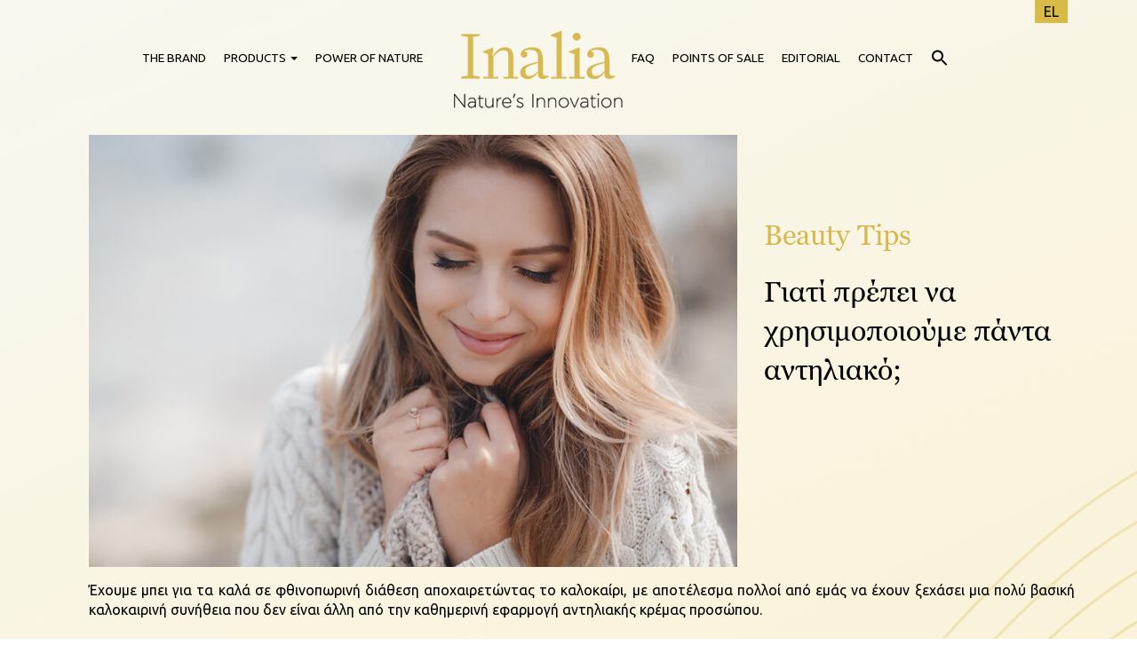

--- FILE ---
content_type: text/html; charset=UTF-8
request_url: https://www.inalia.gr/beauty-tips/giati-xrisimopoioume-panda-antiliako/
body_size: 49461
content:
<!DOCTYPE html>
<html  prefix="og: http://ogp.me/ns#">
<head>
  <meta charset="UTF-8">
  <meta http-equiv="X-UA-Compatible" content="IE=edge">
  <meta name="viewport" content="width=device-width, initial-scale=1">
  <meta name="mobile-web-app-capable" content="yes">
  <meta name="apple-mobile-web-app-capable" content="yes">
  <meta name="apple-mobile-web-app-title" content="Inalia Φυσικά Καλλυντικά από την Power of Nature - ">
  <link rel="profile" href="https://gmpg.org/xfn/11">
  <link rel="stylesheet" type="text/css" href="https://www.inalia.gr/wp-content/themes/inalia/style.css?1769274254">
  <link href="https://www.inalia.gr/wp-content/themes/inalia/css/fontawesome.css" rel="stylesheet"> 
  <link rel="alternate" hreflang="el" href="https://www.inalia.gr/beauty-tips/giati-xrisimopoioume-panda-antiliako/" />

	
	<title>Γιατί πρέπει να χρησιμοποιούμε πάντα αντηλιακό; - Inalia Φυσικά Καλλυντικά από την Power of Nature</title>
	<meta name="robots" content="index, follow" />
	<meta name="googlebot" content="index, follow, max-snippet:-1, max-image-preview:large, max-video-preview:-1" />
	<meta name="bingbot" content="index, follow, max-snippet:-1, max-image-preview:large, max-video-preview:-1" />
	<link rel="canonical" href="https://www.inalia.gr/beauty-tips/giati-xrisimopoioume-panda-antiliako/" />
	<meta property="og:locale" content="el_GR" />
	<meta property="og:type" content="article" />
	<meta property="og:title" content="Γιατί πρέπει να χρησιμοποιούμε πάντα αντηλιακό; - Inalia Φυσικά Καλλυντικά από την Power of Nature" />
	<meta property="og:description" content="Έχουμε μπει για τα καλά σε φθινοπωρινή διάθεση αποχαιρετώντας το καλοκαίρι, με αποτέλεσμα πολλοί από εμάς να έχουν ξεχάσει μια πολύ βασική καλοκαιρινή συνήθεια που δεν είναι άλλη από την καθημερινή εφαρμογή αντηλιακής κρέμας προσώπου. [...]Read More..." />
	<meta property="og:url" content="https://www.inalia.gr/beauty-tips/giati-xrisimopoioume-panda-antiliako/" />
	<meta property="og:site_name" content="Inalia Φυσικά Καλλυντικά από την Power of Nature" />
	<meta property="article:published_time" content="2020-10-23T06:56:31+00:00" />
	<meta property="og:image" content="https://www.inalia.gr/wp-content/uploads/2020/10/21-10-2020.jpg" />
	<meta property="og:image:width" content="1000" />
	<meta property="og:image:height" content="756" />
	<meta name="twitter:card" content="summary_large_image" />
	<script type="application/ld+json" class="yoast-schema-graph">{"@context":"https://schema.org","@graph":[{"@type":"WebSite","@id":"https://www.inalia.gr/#website","url":"https://www.inalia.gr/","name":"Inalia \u03a6\u03c5\u03c3\u03b9\u03ba\u03ac \u039a\u03b1\u03bb\u03bb\u03c5\u03bd\u03c4\u03b9\u03ba\u03ac \u03b1\u03c0\u03cc \u03c4\u03b7\u03bd Power of Nature","description":"","potentialAction":[{"@type":"SearchAction","target":"https://www.inalia.gr/?s={search_term_string}","query-input":"required name=search_term_string"}],"inLanguage":"el"},{"@type":"ImageObject","@id":"https://www.inalia.gr/beauty-tips/giati-xrisimopoioume-panda-antiliako/#primaryimage","inLanguage":"el","url":"https://www.inalia.gr/wp-content/uploads/2020/10/21-10-2020.jpg","width":1000,"height":756},{"@type":"WebPage","@id":"https://www.inalia.gr/beauty-tips/giati-xrisimopoioume-panda-antiliako/#webpage","url":"https://www.inalia.gr/beauty-tips/giati-xrisimopoioume-panda-antiliako/","name":"\u0393\u03b9\u03b1\u03c4\u03af \u03c0\u03c1\u03ad\u03c0\u03b5\u03b9 \u03bd\u03b1 \u03c7\u03c1\u03b7\u03c3\u03b9\u03bc\u03bf\u03c0\u03bf\u03b9\u03bf\u03cd\u03bc\u03b5 \u03c0\u03ac\u03bd\u03c4\u03b1 \u03b1\u03bd\u03c4\u03b7\u03bb\u03b9\u03b1\u03ba\u03cc; - Inalia \u03a6\u03c5\u03c3\u03b9\u03ba\u03ac \u039a\u03b1\u03bb\u03bb\u03c5\u03bd\u03c4\u03b9\u03ba\u03ac \u03b1\u03c0\u03cc \u03c4\u03b7\u03bd Power of Nature","isPartOf":{"@id":"https://www.inalia.gr/#website"},"primaryImageOfPage":{"@id":"https://www.inalia.gr/beauty-tips/giati-xrisimopoioume-panda-antiliako/#primaryimage"},"datePublished":"2020-10-23T06:56:31+00:00","dateModified":"2020-10-23T06:56:31+00:00","author":{"@id":"https://www.inalia.gr/#/schema/person/d9c0b0b2ab4277bada62e1d9807fda43"},"inLanguage":"el","potentialAction":[{"@type":"ReadAction","target":["https://www.inalia.gr/beauty-tips/giati-xrisimopoioume-panda-antiliako/"]}]},{"@type":["Person"],"@id":"https://www.inalia.gr/#/schema/person/d9c0b0b2ab4277bada62e1d9807fda43","name":"appgene","image":{"@type":"ImageObject","@id":"https://www.inalia.gr/#personlogo","inLanguage":"el","url":"https://secure.gravatar.com/avatar/9ddde5aa72a17c2b6c66abde09548931?s=96&d=mm&r=g","caption":"appgene"}}]}</script>
	


<link rel='dns-prefetch' href='//fonts.googleapis.com' />
<link rel='dns-prefetch' href='//s.w.org' />
		<script type="text/javascript">
			window._wpemojiSettings = {"baseUrl":"https:\/\/s.w.org\/images\/core\/emoji\/12.0.0-1\/72x72\/","ext":".png","svgUrl":"https:\/\/s.w.org\/images\/core\/emoji\/12.0.0-1\/svg\/","svgExt":".svg","source":{"concatemoji":"https:\/\/www.inalia.gr\/wp-includes\/js\/wp-emoji-release.min.js?ver=5.3.20"}};
			!function(e,a,t){var n,r,o,i=a.createElement("canvas"),p=i.getContext&&i.getContext("2d");function s(e,t){var a=String.fromCharCode;p.clearRect(0,0,i.width,i.height),p.fillText(a.apply(this,e),0,0);e=i.toDataURL();return p.clearRect(0,0,i.width,i.height),p.fillText(a.apply(this,t),0,0),e===i.toDataURL()}function c(e){var t=a.createElement("script");t.src=e,t.defer=t.type="text/javascript",a.getElementsByTagName("head")[0].appendChild(t)}for(o=Array("flag","emoji"),t.supports={everything:!0,everythingExceptFlag:!0},r=0;r<o.length;r++)t.supports[o[r]]=function(e){if(!p||!p.fillText)return!1;switch(p.textBaseline="top",p.font="600 32px Arial",e){case"flag":return s([127987,65039,8205,9895,65039],[127987,65039,8203,9895,65039])?!1:!s([55356,56826,55356,56819],[55356,56826,8203,55356,56819])&&!s([55356,57332,56128,56423,56128,56418,56128,56421,56128,56430,56128,56423,56128,56447],[55356,57332,8203,56128,56423,8203,56128,56418,8203,56128,56421,8203,56128,56430,8203,56128,56423,8203,56128,56447]);case"emoji":return!s([55357,56424,55356,57342,8205,55358,56605,8205,55357,56424,55356,57340],[55357,56424,55356,57342,8203,55358,56605,8203,55357,56424,55356,57340])}return!1}(o[r]),t.supports.everything=t.supports.everything&&t.supports[o[r]],"flag"!==o[r]&&(t.supports.everythingExceptFlag=t.supports.everythingExceptFlag&&t.supports[o[r]]);t.supports.everythingExceptFlag=t.supports.everythingExceptFlag&&!t.supports.flag,t.DOMReady=!1,t.readyCallback=function(){t.DOMReady=!0},t.supports.everything||(n=function(){t.readyCallback()},a.addEventListener?(a.addEventListener("DOMContentLoaded",n,!1),e.addEventListener("load",n,!1)):(e.attachEvent("onload",n),a.attachEvent("onreadystatechange",function(){"complete"===a.readyState&&t.readyCallback()})),(n=t.source||{}).concatemoji?c(n.concatemoji):n.wpemoji&&n.twemoji&&(c(n.twemoji),c(n.wpemoji)))}(window,document,window._wpemojiSettings);
		</script>
		<style type="text/css">
img.wp-smiley,
img.emoji {
	display: inline !important;
	border: none !important;
	box-shadow: none !important;
	height: 1em !important;
	width: 1em !important;
	margin: 0 .07em !important;
	vertical-align: -0.1em !important;
	background: none !important;
	padding: 0 !important;
}
</style>
	<link rel='stylesheet' id='ivory-search-styles-css'  href='https://www.inalia.gr/wp-content/plugins/add-search-to-menu/public/css/ivory-search.min.css?ver=4.5.2' type='text/css' media='all' />
<link rel='stylesheet' id='contact-form-7-bootstrap-style-css'  href='https://www.inalia.gr/wp-content/plugins/bootstrap-for-contact-form-7/assets/dist/css/style.min.css?ver=5.3.20' type='text/css' media='all' />
<link rel='stylesheet' id='bwg_fonts-css'  href='https://www.inalia.gr/wp-content/plugins/photo-gallery/css/bwg-fonts/fonts.css?ver=0.0.1' type='text/css' media='all' />
<link rel='stylesheet' id='sumoselect-css'  href='https://www.inalia.gr/wp-content/plugins/photo-gallery/css/sumoselect.min.css?ver=3.0.3' type='text/css' media='all' />
<link rel='stylesheet' id='mCustomScrollbar-css'  href='https://www.inalia.gr/wp-content/plugins/photo-gallery/css/jquery.mCustomScrollbar.min.css?ver=1.5.56' type='text/css' media='all' />
<link rel='stylesheet' id='bwg_frontend-css'  href='https://www.inalia.gr/wp-content/plugins/photo-gallery/css/styles.min.css?ver=1.5.56' type='text/css' media='all' />
<link rel='stylesheet' id='rs-plugin-settings-css'  href='https://www.inalia.gr/wp-content/plugins/revslider/public/assets/css/settings.css?ver=5.4.8' type='text/css' media='all' />
<style id='rs-plugin-settings-inline-css' type='text/css'>
#rs-demo-id {}
</style>
<link rel='stylesheet' id='wpml-legacy-horizontal-list-0-css'  href='https://www.inalia.gr/wp-content/plugins/sitepress-multilingual-cms/templates/language-switchers/legacy-list-horizontal/style.css?ver=1' type='text/css' media='all' />
<style id='wpml-legacy-horizontal-list-0-inline-css' type='text/css'>
.wpml-ls-statics-shortcode_actions a {color:#ffffff;background-color:#000000;}.wpml-ls-statics-shortcode_actions a:hover,.wpml-ls-statics-shortcode_actions a:focus {color:#ffffff;background-color:#000000;}.wpml-ls-statics-shortcode_actions .wpml-ls-current-language>a {color:#000000;background-color:#eab219;}.wpml-ls-statics-shortcode_actions .wpml-ls-current-language:hover>a, .wpml-ls-statics-shortcode_actions .wpml-ls-current-language>a:focus {color:#000000;}
</style>
<link rel='stylesheet' id='understrap-styles-css'  href='https://www.inalia.gr/wp-content/themes/inalia/css/theme.min.css?ver=0.3.9' type='text/css' media='all' />
<link rel='stylesheet' id='tf-compiled-options-mobmenu-css'  href='https://www.inalia.gr/wp-content/uploads/dynamic-mobmenu.css?ver=2.8-776' type='text/css' media='all' />
<link rel='stylesheet' id='tf-google-webfont-lato-css'  href='//fonts.googleapis.com/css?family=Lato%3Ainherit%2C400&#038;subset=latin%2Clatin-ext&#038;ver=5.3.20' type='text/css' media='all' />
<link rel='stylesheet' id='tf-google-webfont-ubuntu-css'  href='//fonts.googleapis.com/css?family=Ubuntu%3Ainherit%2C400&#038;subset=latin%2Clatin-ext&#038;ver=5.3.20' type='text/css' media='all' />
<link rel='stylesheet' id='cssmobmenu-icons-css'  href='https://www.inalia.gr/wp-content/plugins/mobile-menu/includes/css/mobmenu-icons.css?ver=2.8' type='text/css' media='all' />
<link rel='stylesheet' id='cssmobmenu-css'  href='https://www.inalia.gr/wp-content/plugins/mobile-menu/includes/css/mobmenu.css?ver=2.8' type='text/css' media='all' />
<script type='text/javascript' src='https://www.inalia.gr/wp-includes/js/jquery/jquery.js?ver=1.12.4-wp'></script>
<script type='text/javascript' src='https://www.inalia.gr/wp-includes/js/jquery/jquery-migrate.min.js?ver=1.4.1'></script>
<script type='text/javascript' src='https://www.inalia.gr/wp-content/plugins/photo-gallery/js/jquery.lazy.min.js?ver=1.5.56'></script>
<script type='text/javascript' src='https://www.inalia.gr/wp-content/plugins/photo-gallery/js/jquery.sumoselect.min.js?ver=3.0.3'></script>
<script type='text/javascript' src='https://www.inalia.gr/wp-content/plugins/photo-gallery/js/jquery.mobile.min.js?ver=1.3.2'></script>
<script type='text/javascript' src='https://www.inalia.gr/wp-content/plugins/photo-gallery/js/jquery.mCustomScrollbar.concat.min.js?ver=1.5.56'></script>
<script type='text/javascript' src='https://www.inalia.gr/wp-content/plugins/photo-gallery/js/jquery.fullscreen-0.4.1.min.js?ver=0.4.1'></script>
<script type='text/javascript'>
/* <![CDATA[ */
var bwg_objectsL10n = {"bwg_field_required":"\u03c5\u03c0\u03bf\u03c7\u03c1\u03b5\u03c9\u03c4\u03b9\u03ba\u03cc \u03c0\u03b5\u03b4\u03af\u03bf","bwg_mail_validation":"\u0391\u03c5\u03c4\u03cc \u03b4\u03b5\u03bd \u03b5\u03af\u03bd\u03b1\u03b9 \u03bc\u03b9\u03b1 \u03ad\u03b3\u03ba\u03c5\u03c1\u03b7 \u03b4\u03b9\u03b5\u03cd\u03b8\u03c5\u03bd\u03c3\u03b7 \u03b7\u03bb\u03b5\u03ba\u03c4\u03c1\u03bf\u03bd\u03b9\u03ba\u03bf\u03cd \u03c4\u03b1\u03c7\u03c5\u03b4\u03c1\u03bf\u03bc\u03b5\u03af\u03bf\u03c5.","bwg_search_result":"\u0394\u03b5\u03bd \u03c5\u03c0\u03ac\u03c1\u03c7\u03bf\u03c5\u03bd \u03b5\u03b9\u03ba\u03cc\u03bd\u03b5\u03c2 \u03c0\u03bf\u03c5 \u03c4\u03b1\u03b9\u03c1\u03b9\u03ac\u03b6\u03bf\u03c5\u03bd \u03c3\u03c4\u03b7\u03bd \u03b1\u03bd\u03b1\u03b6\u03ae\u03c4\u03b7\u03c3\u03ae \u03c3\u03b1\u03c2.","bwg_select_tag":"\u0395\u03c0\u03b9\u03bb\u03ad\u03be\u03c4\u03b5 \u03b5\u03c4\u03b9\u03ba\u03ad\u03c4\u03b1","bwg_order_by":"Order By","bwg_search":"\u0391\u03bd\u03b1\u03b6\u03ae\u03c4\u03b7\u03c3\u03b7","bwg_show_ecommerce":"\u0395\u03bc\u03c6\u03ac\u03bd\u03b9\u03c3\u03b7 ecommerce","bwg_hide_ecommerce":"\u0391\u03c0\u03cc\u03ba\u03c1\u03c5\u03c8\u03b7 Ecommerce","bwg_show_comments":"\u0395\u03bc\u03c6\u03ac\u03bd\u03b9\u03c3\u03b7 \u03c3\u03c7\u03bf\u03bb\u03af\u03c9\u03bd","bwg_hide_comments":"\u0391\u03c0\u03cc\u03ba\u03c1\u03c5\u03c8\u03b7 \u03a3\u03c7\u03bf\u03bb\u03af\u03c9\u03bd","bwg_restore":"\u0395\u03c0\u03b1\u03bd\u03b1\u03c6\u03bf\u03c1\u03ac","bwg_maximize":"\u039c\u03b5\u03b3\u03b9\u03c3\u03c4\u03bf\u03c0\u03bf\u03af\u03b7\u03c3\u03b7","bwg_fullscreen":"\u03a0\u03bb\u03ae\u03c1\u03b7\u03c2 \u03bf\u03b8\u03cc\u03bd\u03b7","bwg_exit_fullscreen":"\u0388\u03be\u03bf\u03b4\u03bf\u03c2 \u03b1\u03c0\u03cc \u03c0\u03bb\u03ae\u03c1\u03b7 \u03bf\u03b8\u03cc\u03bd\u03b7","bwg_search_tag":"\u0391\u03bd\u03b1\u03b6\u03ae\u03c4\u03b7\u03c3\u03b7...","bwg_tag_no_match":"No tags found","bwg_all_tags_selected":"All tags selected","bwg_tags_selected":"tags selected","play":"\u03a0\u03b1\u03af\u03be\u03c4\u03b5","pause":"\u03a0\u03b1\u03cd\u03c3\u03b7","is_pro":"","bwg_play":"\u03a0\u03b1\u03af\u03be\u03c4\u03b5","bwg_pause":"\u03a0\u03b1\u03cd\u03c3\u03b7","bwg_hide_info":"\u0391\u03c0\u03cc\u03ba\u03c1\u03c5\u03c8\u03b7","bwg_show_info":"\u0394\u03b5\u03af\u03c4\u03b5 \u03c0\u03bb\u03b7\u03c1\u03bf\u03c6\u03bf\u03c1\u03af\u03b5\u03c2","bwg_hide_rating":"\u0391\u03c0\u03cc\u03ba\u03c1\u03c5\u03c8\u03b7 \u03b1\u03be\u03b9\u03bf\u03bb\u03cc\u03b3\u03b7\u03c3\u03b7\u03c2.","bwg_show_rating":"\u0395\u03bc\u03c6\u03ac\u03bd\u03b9\u03c3\u03b7 \u03b1\u03be\u03b9\u03bf\u03bb\u03cc\u03b3\u03b7\u03c3\u03b7\u03c2","ok":"Ok","cancel":"\u0386\u03ba\u03c5\u03c1\u03bf","select_all":"\u0395\u03c0\u03b9\u03bb\u03bf\u03b3\u03ae \u03cc\u03bb\u03c9\u03bd","lazy_load":"1","lazy_loader":"https:\/\/www.inalia.gr\/wp-content\/plugins\/photo-gallery\/images\/ajax_loader.png","front_ajax":"0"};
/* ]]> */
</script>
<script type='text/javascript' src='https://www.inalia.gr/wp-content/plugins/photo-gallery/js/scripts.min.js?ver=1.5.56'></script>
<script type='text/javascript' src='https://www.inalia.gr/wp-content/plugins/revslider/public/assets/js/jquery.themepunch.tools.min.js?ver=5.4.8'></script>
<script type='text/javascript' src='https://www.inalia.gr/wp-content/plugins/revslider/public/assets/js/jquery.themepunch.revolution.min.js?ver=5.4.8'></script>
<script type='text/javascript' src='https://www.inalia.gr/wp-content/plugins/mobile-menu/includes/js/mobmenu.js?ver=2.8'></script>
<link rel='https://api.w.org/' href='https://www.inalia.gr/wp-json/' />
<link rel='shortlink' href='https://www.inalia.gr/?p=21073' />
<link rel="alternate" type="application/json+oembed" href="https://www.inalia.gr/wp-json/oembed/1.0/embed?url=https%3A%2F%2Fwww.inalia.gr%2Fbeauty-tips%2Fgiati-xrisimopoioume-panda-antiliako%2F" />
<link rel="alternate" type="text/xml+oembed" href="https://www.inalia.gr/wp-json/oembed/1.0/embed?url=https%3A%2F%2Fwww.inalia.gr%2Fbeauty-tips%2Fgiati-xrisimopoioume-panda-antiliako%2F&#038;format=xml" />



<script async src="https://www.googletagmanager.com/gtag/js?id=G-J6YCDJKKLJ"></script>
<script>
  window.dataLayer = window.dataLayer || [];
  function gtag(){dataLayer.push(arguments);}
  gtag('js', new Date());

  gtag('config', 'G-J6YCDJKKLJ');
</script>

<style id="mystickymenu" type="text/css">#mysticky-nav { width:100%; position: static; }#mysticky-nav.wrapfixed { position:fixed; left: 0px; margin-top:0px;  z-index: 99990; -webkit-transition: 0.3s; -moz-transition: 0.3s; -o-transition: 0.3s; transition: 0.3s; -ms-filter:"progid:DXImageTransform.Microsoft.Alpha(Opacity=90)"; filter: alpha(opacity=90); opacity:0.9; background-color: #f7f5e7;}#mysticky-nav .myfixed { margin:0 auto; float:none; border:0px; background:none; max-width:100%; }</style>			<style type="text/css">
																															</style>
			<meta name="generator" content="WPML ver:3.7.1 stt:1,13;" />


<meta property="og:site_name" content="Inalia Φυσικά Καλλυντικά από την Power of Nature" />
<meta property="og:locale" content="el" />
<meta property="og:type" content="article" />
<meta property="og:image:width" content="" />
<meta property="og:image:height" content="" />
<meta property="og:image" content="https://www.inalia.gr/wp-content/uploads/2020/10/21-10-2020.jpg" />
<meta property="og:title" content="Γιατί πρέπει να χρησιμοποιούμε πάντα αντηλιακό;" />
<meta property="og:url" content="https://www.inalia.gr/beauty-tips/giati-xrisimopoioume-panda-antiliako/" />
<meta property="og:description" content="Έχουμε μπει για τα καλά σε φθινοπωρινή διάθεση αποχαιρετώντας το καλοκαίρι, με αποτέλεσμα πολλοί από εμάς να έχουν ξεχάσει μια πολύ βασική καλοκαιρινή συνήθεια που δεν είναι άλλη από την καθημερινή εφαρμογή αντηλιακής κρέμας προσώπου. [...]Read More..." />

		<style type="text/css">
			div.wpcf7 .ajax-loader {
				background-image: url('https://www.inalia.gr/wp-content/plugins/contact-form-7/images/ajax-loader.gif');
			}
		</style>
		
        <style type="text/css">
            .mainLogo {
                background-image: url(https://www.inalia.gr/wp-content/uploads/2019/12/logo.png);
                text-indent: -9999em;
                /*padding-right: 120px !important;*/
                width: 190px;
                height: 87px;
                margin-left: 25px;
/*                margin-right: 30px;*/
            }
            .mainLogo a:active {
                /*display: none !important;*/

            }

            @media only screen and (min-width: 1024px) {
                .site-header > .wrap {
                    padding: 0;
                }

                .title-area {
                    display: none;
                }

                .nav-primary {
                    padding: 20px 0;
                }

                .menu-primary {
                    display: -webkit-box;
                    display: -webkit-flex;
                    display: -ms-flexbox;
                    display: flex;
                    -webkit-box-pack: center;
                    -webkit-justify-content: center;
                    -ms-flex-pack: center;
                    justify-content: center; /* center flex items horizontally */
                    -webkit-box-align: center;
                    -webkit-align-items: center;
                    -ms-flex-align: center;
                    align-items: center; /* center flex items vertically */
                }
            }
        </style>
    <meta name="generator" content="Powered by WPBakery Page Builder - drag and drop page builder for WordPress."/>
<!--[if lte IE 9]><link rel="stylesheet" type="text/css" href="https://www.inalia.gr/wp-content/plugins/js_composer/assets/css/vc_lte_ie9.min.css" media="screen"><![endif]--><meta name="generator" content="Powered by Slider Revolution 5.4.8 - responsive, Mobile-Friendly Slider Plugin for WordPress with comfortable drag and drop interface." />
<script type="text/javascript">function setREVStartSize(e){									
						try{ e.c=jQuery(e.c);var i=jQuery(window).width(),t=9999,r=0,n=0,l=0,f=0,s=0,h=0;
							if(e.responsiveLevels&&(jQuery.each(e.responsiveLevels,function(e,f){f>i&&(t=r=f,l=e),i>f&&f>r&&(r=f,n=e)}),t>r&&(l=n)),f=e.gridheight[l]||e.gridheight[0]||e.gridheight,s=e.gridwidth[l]||e.gridwidth[0]||e.gridwidth,h=i/s,h=h>1?1:h,f=Math.round(h*f),"fullscreen"==e.sliderLayout){var u=(e.c.width(),jQuery(window).height());if(void 0!=e.fullScreenOffsetContainer){var c=e.fullScreenOffsetContainer.split(",");if (c) jQuery.each(c,function(e,i){u=jQuery(i).length>0?u-jQuery(i).outerHeight(!0):u}),e.fullScreenOffset.split("%").length>1&&void 0!=e.fullScreenOffset&&e.fullScreenOffset.length>0?u-=jQuery(window).height()*parseInt(e.fullScreenOffset,0)/100:void 0!=e.fullScreenOffset&&e.fullScreenOffset.length>0&&(u-=parseInt(e.fullScreenOffset,0))}f=u}else void 0!=e.minHeight&&f<e.minHeight&&(f=e.minHeight);e.c.closest(".rev_slider_wrapper").css({height:f})					
						}catch(d){console.log("Failure at Presize of Slider:"+d)}						
					};</script>
<noscript><style type="text/css"> .wpb_animate_when_almost_visible { opacity: 1; }</style></noscript></head>
<body data-rsssl=1 class="post-template-default single single-post postid-21073 single-format-standard inalia w2dc-body group-blog wpb-js-composer js-comp-ver-5.5.2 vc_responsive mob-menu-slideout-over">

               

  <div id="page" class="hfeed site">
    <div class="wrapper-fluid wrapper-navbar" id="wrapper-navbar">
      <nav class="site-navigation" itemscope="itemscope" itemtype="http://schema.org/SiteNavigationElement">
          <div class="container">
            <div class="row">
              
      <div class="col-md-12 text-right nopadding">
<div class="wpml-ls-statics-shortcode_actions wpml-ls wpml-ls-legacy-list-horizontal">
	<ul><li class="wpml-ls-slot-shortcode_actions wpml-ls-item wpml-ls-item-el wpml-ls-current-language wpml-ls-first-item wpml-ls-last-item wpml-ls-item-legacy-list-horizontal">
				<a href="https://www.inalia.gr/beauty-tips/giati-xrisimopoioume-panda-antiliako/"><span class="wpml-ls-native">EL</span></a>
			</li></ul>
</div>  </div>
              <div class="col-md-12">
                <div class="navbar-header">
                  
                 <div class="collapse navbar-collapse navbar-responsive-collapse"><ul id="main-menu" class="nav navbar-nav"><li id="menu-item-15316" class="25a menu-item menu-item-type-post_type menu-item-object-page nav-item menu-item-15316"><a title="THE BRAND" href="https://www.inalia.gr/25a/">THE BRAND</a></li>
<li id="menu-item-15313" class="producuts menu-item menu-item-type-custom menu-item-object-custom menu-item-has-children nav-item menu-item-15313 dropdown"><a title="PRODUCTS" href="#" data-toggle="dropdown" class="dropdown-toggle">PRODUCTS <span class="caret"></span></a>
<ul role="menu" class=" dropdown-menu">
	<li id="menu-item-15311" class="producuts menu-item menu-item-type-post_type menu-item-object-page nav-item menu-item-15311"><a title="ΠΕΡΙΠΟΙΗΣΗ ΠΡΟΣΩΠΟΥ" href="https://www.inalia.gr/proionta-peripioisi-prosopou/">ΠΕΡΙΠΟΙΗΣΗ ΠΡΟΣΩΠΟΥ</a></li>
	<li id="menu-item-22704" class="menu-item menu-item-type-post_type menu-item-object-page nav-item menu-item-22704"><a title="ΠΕΡΙΠΟΙΗΣΗ ΜΑΛΛΙΩΝ &#038; ΣΩΜΑΤΟΣ" href="https://www.inalia.gr/peripioisi-mallion-somatos/">ΠΕΡΙΠΟΙΗΣΗ ΜΑΛΛΙΩΝ &#038; ΣΩΜΑΤΟΣ</a></li>
	<li id="menu-item-15687" class="menu-item menu-item-type-post_type menu-item-object-page nav-item menu-item-15687"><a title="ΑΝΤΗΛΙΑΚΑ ΠΡΟΪΟΝΤΑ" href="https://www.inalia.gr/proionta-antiliaka/">ΑΝΤΗΛΙΑΚΑ ΠΡΟΪΟΝΤΑ</a></li>
	<li id="menu-item-22984" class="menu-item menu-item-type-post_type menu-item-object-page nav-item menu-item-22984"><a title="ΣΥΣΦΙΞΗ &#038; ΤΟΠΙΚΟ ΠΑΧΟΣ" href="https://www.inalia.gr/sisfixi-topiko-paxos/">ΣΥΣΦΙΞΗ &#038; ΤΟΠΙΚΟ ΠΑΧΟΣ</a></li>
</ul>
</li>
<li id="menu-item-20584" class="our-ethical-policy menu-item menu-item-type-post_type menu-item-object-page nav-item menu-item-20584"><a title="POWER OF NATURE" href="https://www.inalia.gr/our-ethical-policy/">POWER OF NATURE</a></li>
<li id="menu-item-15322" class="mainLogo menu-item menu-item-type-post_type menu-item-object-page menu-item-home nav-item menu-item-15322"><a title="HOME" href="https://www.inalia.gr/">HOME</a></li>
<li id="menu-item-15305" class="faq menu-item menu-item-type-post_type menu-item-object-page nav-item menu-item-15305"><a title="FAQ" href="https://www.inalia.gr/faq/">FAQ</a></li>
<li id="menu-item-16267" class="menu-item menu-item-type-post_type menu-item-object-page nav-item menu-item-16267"><a title="POINTS OF SALE" href="https://www.inalia.gr/simeia-polisis/">POINTS OF SALE</a></li>
<li id="menu-item-15304" class="blog menu-item menu-item-type-post_type menu-item-object-page nav-item menu-item-15304"><a title="EDITORIAL" href="https://www.inalia.gr/blog/">EDITORIAL</a></li>
<li id="menu-item-15308" class="epikoinonia menu-item menu-item-type-post_type menu-item-object-page nav-item menu-item-15308"><a title="CONTACT" href="https://www.inalia.gr/epikoinonia/">CONTACT</a></li>
<li class=" astm-search-menu is-menu is-dropdown menu-item"><a title="" href="#"><svg width="20" height="20" class="search-icon" role="img" viewBox="2 9 20 5" focusable="false" aria-label="Αναζήτηση">
						<path class="search-icon-path" d="M15.5 14h-.79l-.28-.27C15.41 12.59 16 11.11 16 9.5 16 5.91 13.09 3 9.5 3S3 5.91 3 9.5 5.91 16 9.5 16c1.61 0 3.09-.59 4.23-1.57l.27.28v.79l5 4.99L20.49 19l-4.99-5zm-6 0C7.01 14 5 11.99 5 9.5S7.01 5 9.5 5 14 7.01 14 9.5 11.99 14 9.5 14z"></path></svg></a><form  class="is-search-form is-form-style is-form-style-3 is-form-id-0 " action="https://www.inalia.gr/" method="get" role="search" ><label><input  type="search" name="s" value="" class="is-search-input" placeholder="" autocomplete="off" /></label><button type="submit" class="is-search-submit"><span class="is-search-icon"><svg focusable="false" aria-label="Αναζήτηση" xmlns="http://www.w3.org/2000/svg" viewBox="0 0 24 24" width="24px"><path d="M15.5 14h-.79l-.28-.27C15.41 12.59 16 11.11 16 9.5 16 5.91 13.09 3 9.5 3S3 5.91 3 9.5 5.91 16 9.5 16c1.61 0 3.09-.59 4.23-1.57l.27.28v.79l5 4.99L20.49 19l-4.99-5zm-6 0C7.01 14 5 11.99 5 9.5S7.01 5 9.5 5 14 7.01 14 9.5 11.99 14 9.5 14z"></path></svg></span></button><input type="hidden" name="id" value="0" /></form><div class="search-close"></div></li></ul></div>                  
                </div>
              </div>
            </div> 
          </div> 
      </nav>
    </div>
</div>
<div class="wrapper" id="single-wrapper">
       
            <div  id="content" class="container">

        <div class="row">
        
            <div id="primary" class="col-md-8 content-area">
                
                <main id="main" class="site-main" role="main">

                                    

                       
                                <div class="container spacer">
	<div class="row">
		<div class="col-md-8"><img width="825" height="550" src="https://www.inalia.gr/wp-content/uploads/2020/10/21-10-2020-825x550.jpg" class="attachment-blog-inner size-blog-inner wp-post-image" alt="" /> 
		</div>
		<div class="col-md-4">
		<h3 class="spacerL gold">Beauty Tips </h3>
		<h3>Γιατί πρέπει να χρησιμοποιούμε πάντα αντηλιακό;</h3>
		</div>
		<div class="col-md-12 spacer">
		<p style="text-align: justify;">Έχουμε μπει για τα καλά σε φθινοπωρινή διάθεση αποχαιρετώντας το καλοκαίρι, με αποτέλεσμα πολλοί από εμάς να έχουν ξεχάσει μια πολύ βασική καλοκαιρινή συνήθεια που δεν είναι άλλη από την καθημερινή εφαρμογή αντηλιακής κρέμας προσώπου.</p>
<p>&nbsp;</p>
<p style="text-align: justify;">Μία από τις πιο σημαντικές συμβουλές ομορφιάς που μπορεί να μας δώσει ένας δερματολόγος είναι να μην ξεχνάμε ποτέ να φοράμε αντηλιακή κρέμα προσώπου χειμώνα-καλοκαίρι. Όμως για ποιους ακριβώς λόγους το αντηλιακό θα πρέπει να αποτελεί το βασικό προϊόν στην καθημερινή περιποίηση του προσώπου μας;</p>
<p>&nbsp;</p>
<ol>
<li>Το αντηλιακό βοηθάει στην πρόληψη του καρκίνου του δέρματος, καθώς η υπεριώδης ακτινοβολία αποτελεί τη βασική αιτία εμφάνισής του. Έχει διαπιστωθεί ότι η καθημερινή προστασία από τις υπεριώδεις ακτίνες του ήλιου με την εφαρμογή αντηλιακού μειώνει αισθητά τον κίνδυνο.</li>
<li>Το αντηλιακό αποτρέπει την πρόωρη γήρανση της επιδερμίδας. Οι «ένοχοι» της γήρανσης είναι δύο: η εγγενής γήρανση, η οποία επηρεάζεται από γενετικά αίτια και η εξωγενής γήρανση, η οποία προκαλείται από την χρόνια έκθεση στην ηλιακή ακτινοβολία, ρύπανση και άλλους περιβαλλοντικούς παράγοντες. Συγκεκριμένα, η υπεριώδης ακτινοβολία προκαλεί πρόωρη διάσπαση του κολλαγόνου και της ελαστίνης με αποτέλεσμα την εμφάνιση λεπτών γραμμών και ρυτίδων. Σύμφωνα με ειδικούς, η υπεριώδης ακτινοβολία ευθύνεται για το 90% των ορατών σημαδιών γήρανσης.</li>
<li>Το αντηλιακό μειώνει την πιθανότητα εμφάνισης υπερχρωματισμού. Πρόκειται για μια κατάσταση του δέρματος που προκαλείται από την ηλιακή έκθεση και δημιουργεί τα γνωστά «μπαλώματα» στην επιδερμίδα. Συγκεκριμένα, βλάπτει τα κύτταρα που παράγουν χρωστικές ουσίες με αποτέλεσμα την υπερπαραγωγή μελανίνης σε διαφορετικά σημεία του δέρματος.</li>
<li>Το αντηλιακό αποτρέπει τη φλεγμονή του δέρματος. Η υπεριώδης ακτινοβολία βλάπτει το DNA των κυττάρων που προστατεύουν το ανοσοποιητικό, οδηγώντας σε φλεγμονή και βλάβη στις ελεύθερες ρίζες στο δέρμα και το σώμα. Το ανοσοποιητικό σύστημα παίζει ζωτικό ρόλο στη διατήρηση της υγείας όλων των ιστών του σώματος. Έτσι, η συνολική υγεία του οργανισμού είναι συνυφασμένη και με ένα υγιές δέρμα.</li>
<li>Το αντηλιακό αποτρέπει την ευαισθησία στον ήλιο. Τα αντηλιακά είναι ιδιαίτερα χρήσιμα στην πρόληψη του ηλιακού ερεθισμού σε άτομα με ευαίσθητες στον ήλιο επιδερμίδες, όπως η ροδόχρους ακμή, που η έκθεση σε ακτίνες UV μπορεί να οδηγήσει σε ερυθρότητα και κάψιμο στο δέρμα.</li>
</ol>
<p>&nbsp;</p>
<p style="text-align: justify;">Αν βρίσκεστε σε αναζήτηση κάποιας αντηλιακής κρέμας προσώπου που θα θρέψει και παράλληλα θα προστατεύσει αποτελεσματικά το δέρμα σας από τις βλαβερές ακτίνες του ήλιου τότε ιδανική επιλογή είναι τα <strong>αντηλιακά προϊόντα</strong> <strong>Inalia</strong> της <strong>Power of Nature</strong> που περιέχουν υαλουρονικό οξύ, βιταμίνες D &amp; E και εκχύλισμα ελιάς. Παρέχουν υψηλή προστασία από την UVA &amp; UVB ακτινοβολία, έχουν αντιοξειδωτική δράση, καταπολεμούν τα σημάδια φωτογήρανσης, αυξάνουν την παραγωγή κολλαγόνου και ενισχύουν άμεσα την ελαστικότητα της επιδερμίδας.</p>
		</div>

			<div class="spacer"></div>
			<div class="col-md-12 spacer">
				<h4>Διαβάστε Επίσης</h4>
			</div>
			<div class="row spacerS"><div class="col-xs-12 col-md-4">

	<a href="https://www.inalia.gr/beauty-tips/sinithies-dimiourgoun-ritides/"><div class="text-center"><img width="340" height="190" src="https://www.inalia.gr/wp-content/uploads/2021/07/15_07_21-340x190.jpg" class="center-block wp-post-image" alt="" srcset="https://www.inalia.gr/wp-content/uploads/2021/07/15_07_21-340x190.jpg 340w, https://www.inalia.gr/wp-content/uploads/2021/07/15_07_21-430x240.jpg 430w" sizes="(max-width: 340px) 100vw, 340px" /></div></a>
		<h5 class="gold text-center">Beauty Tips	<a href="https://www.inalia.gr/beauty-tips/sinithies-dimiourgoun-ritides/"><h5 class="entry-title text-center">Συνήθειες που ίσως δεν γνωρίζατε ότι δημιουργούν ρυτίδες</a>
</div><div class="col-xs-12 col-md-4">

	<a href="https://www.inalia.gr/beauty-tips/afethite-anazoogonitikes-idiotites-jade-roller/"><div class="text-center"><img width="340" height="190" src="https://www.inalia.gr/wp-content/uploads/2021/06/17_06_2021-340x190.jpg" class="center-block wp-post-image" alt="" srcset="https://www.inalia.gr/wp-content/uploads/2021/06/17_06_2021-340x190.jpg 340w, https://www.inalia.gr/wp-content/uploads/2021/06/17_06_2021-430x240.jpg 430w" sizes="(max-width: 340px) 100vw, 340px" /></div></a>
		<h5 class="gold text-center">Beauty Tips	<a href="https://www.inalia.gr/beauty-tips/afethite-anazoogonitikes-idiotites-jade-roller/"><h5 class="entry-title text-center">Αφεθείτε στις αναζωογονητικές ιδιότητες του Jade Roller</a>
</div><div class="col-xs-12 col-md-4">

	<a href="https://www.inalia.gr/beauty-tips/peite-antio-akmi/"><div class="text-center"><img width="340" height="190" src="https://www.inalia.gr/wp-content/uploads/2020/10/08-10-2020-340x190.jpg" class="center-block wp-post-image" alt="" srcset="https://www.inalia.gr/wp-content/uploads/2020/10/08-10-2020-340x190.jpg 340w, https://www.inalia.gr/wp-content/uploads/2020/10/08-10-2020-430x240.jpg 430w" sizes="(max-width: 340px) 100vw, 340px" /></div></a>
		<h5 class="gold text-center">Beauty Tips	<a href="https://www.inalia.gr/beauty-tips/peite-antio-akmi/"><h5 class="entry-title text-center">Πείτε «αντίο» στην ακμή!</a>
</div></div>	</div>
	
	
</div> 
                             
                
                        
                    
                </main>
                
            </div>
        
        
<div id="secondary" class="col-md-4 widget-area" role="complementary">

		
</div>

        </div>
        
    </div>
    
</div>

<div class="container spacerS">
<div class="row">
  <div class="col-md-12">
    <div class="col-md-1"></div> 
    <div class="col-md-4">
      <ul class="list-inline ag-right">
        <li><a href="https://www.facebook.com/InaliaCosmetics" target="_blank"><img src="https://www.inalia.gr/wp-content/themes/inalia/assets/fb_icon.svg" width="36" height="36" class="img-responsive center-block"></a></li>
        <li><a href="https://www.instagram.com/inalia_cosmetics/" target="_blank"> <img src="https://www.inalia.gr/wp-content/themes/inalia/assets/ig_icon.svg" width="36" height="36" class="img-responsive center-block"></a></li>
      </ul>
    </div>
    <div class="col-md-6 ag-left">
 <script>(function() {
	if ( ! window.mc4wp) {
		window.mc4wp = {
			listeners: [],
			forms    : {
				on: function (event, callback) {
					window.mc4wp.listeners.push(
						{
							event   : event,
							callback: callback
						}
					);
				}
			}
		}
	}
})();
</script><form id="mc4wp-form-1" class="mc4wp-form mc4wp-form-16394" method="post" data-id="16394" data-name="Website" ><div class="mc4wp-form-fields">		<input type="email" name="EMAIL" placeholder="Newsletter" required />

	<input type="submit" class="btn btn-outline" value="SUBSCRIBE"/>
</div><label style="display: none !important;">Leave this field empty if you're human: <input type="text" name="_mc4wp_honeypot" value="" tabindex="-1" autocomplete="off" /></label><input type="hidden" name="_mc4wp_timestamp" value="1769274254" /><input type="hidden" name="_mc4wp_form_id" value="16394" /><input type="hidden" name="_mc4wp_form_element_id" value="mc4wp-form-1" /><div class="mc4wp-response"></div></form>    </div>
   <div class="col-md-1"></div> 
  </div>
</div>
</div>
<div class="wrapper footer blackBG spacer">
  <div class="container">
    <div class="row">
      <div class="col-xs-12 col-md-12">
        <div class="col-xs-12 col-md-3 nopadding ag-left">
         <span><img src="https://www.inalia.gr/wp-content/themes/inalia/assets/logo_footer.png" class="center-block-mobile" ></span>
        </div>
        <div class="col-xs-12 col-md-9 spacerS text-center footer">

        <aside id="text-7" class="widget widget_text">			<div class="textwidget"><p>Η σειρά<strong> Inalia </strong>της<strong> Power of Nature</strong> αποτελείται από καινοτόμα προϊόντα ομορφιάς, τα οποία είναι εμπλουτισμένα με προηγμένες μορφές βιταμινών σε συνδυασμό με φυτικά εκχυλίσματα της κρητικής γης και φροντίζουν ολιστικά τις ανάγκες της κάθε επιδερμίδας.<br />
Τα ποσοστά φυσικότητας των καλλυντικών Inalia ξεπερνούν το 91% και η<br />
αποτελεσματικότητά τους έχει πιστοποιηθεί από κλινικές μελέτες.</p>
</div>
		</aside>        <div class="spacer"></div>
        </div>
      </div>
    </div>
  </div>
</div>
  <div class="container">
    <div class="row spacer">
              <div class="col-xs-12-offset-2 col-md-6 ag-left copyright">
              <div class="widget-title2">			<div class="execphpwidget"><p>  <a href="https://www.inalia.gr/oroi-xrisis/">Όροι Χρήσης</a> © 2026 Inalia.gr All Rights Reserved - Designed &amp; Developed by <a href="https://www.appgene.net" target="_blank"> AppGene</a> </p> 
</div>
		</div>   
        </div>
        <div class="col-xs-12 col-md-6 ag-right copyright">
              <div class="widget-title2">			<div class="textwidget"><p><span class="pull-right"><i class="fas fa-map-marker-alt"></i> Δεληγιάννη 59, Μεταμόρφωση Αθήνα 14452 <i class="fas fa-phone-alt"> </i> 210 28 21 500 <i class="fas fa-envelope"></i> info@inalia.gr</span></p>
</div>
		</div>   
        </div>
          <div class="spacerS"></div>
    </div>
  </div>
        <div class="spacerS"></div>
</div>
</div>
<style type="text/css" media="screen">.is-menu path.search-icon-path { fill: #000000;}body .popup-search-close:after, body .search-close:after { border-color: #000000;}body .popup-search-close:before, body .search-close:before { border-color: #000000;}</style><script>
  jQuery('.is-search-input').attr('placeholder','');
</script><div class="mobmenu-overlay"></div><div class="mob-menu-header-holder mobmenu"  data-menu-display="mob-menu-slideout-over" data-open-icon="down-open" data-close-icon="up-open"><div  class="mobmenul-container"><a href="#" class="mobmenu-left-bt mobmenu-trigger-action" data-panel-target="mobmenu-left-panel" aria-label="Left Menu Button"><i class="mob-icon-menu mob-menu-icon"></i><i class="mob-icon-cancel-1 mob-cancel-button"></i></a></div><div class="mob-menu-logo-holder"><a href="https://www.inalia.gr" class="headertext"><img class="mob-standard-logo" src="https://www.inalia.gr/wp-content/uploads/2019/12/logo.png"  alt="Inalia Φυσικά Καλλυντικά από την Power of Nature"></a></div><div class="mobmenur-container"></div></div>
				<div class="mobmenu-left-alignment mobmenu-panel mobmenu-left-panel  ">
				<a href="#" class="mobmenu-left-bt" aria-label="Left Menu Button"><i class="mob-icon-cancel-1 mob-cancel-button"></i></a>

				<div class="mobmenu-content">
				<div class="menu-mobile-menu-container"><ul id="mobmenuleft"><li  class="menu-item menu-item-type-post_type menu-item-object-page menu-item-home menu-item-15700"><a href="https://www.inalia.gr/" class="">ΑΡΧΙΚΗ</a></li><li  class="25a menu-item menu-item-type-post_type menu-item-object-page menu-item-15695"><a href="https://www.inalia.gr/25a/" class="">THE BRAND</a></li><li  class="producuts menu-item menu-item-type-custom menu-item-object-custom menu-item-has-children menu-item-15696"><a href="#" class="">PRODUCTS</a>
<ul class="sub-menu ">
	<li  class="producuts menu-item menu-item-type-post_type menu-item-object-page menu-item-15697"><a href="https://www.inalia.gr/proionta-peripioisi-prosopou/" class="">ΠΕΡΙΠΟΙΗΣΗ ΠΡΟΣΩΠΟΥ</a></li>	<li  class="menu-item menu-item-type-post_type menu-item-object-page menu-item-23084"><a href="https://www.inalia.gr/peripioisi-mallion-somatos/" class="">ΠΕΡΙΠΟΙΗΣΗ ΜΑΛΛΙΩΝ &#038; ΣΩΜΑΤΟΣ</a></li>	<li  class="menu-item menu-item-type-post_type menu-item-object-page menu-item-15698"><a href="https://www.inalia.gr/proionta-antiliaka/" class="">ΑΝΤΗΛΙΑΚΑ ΠΡΟΪΟΝΤΑ</a></li>	<li  class="menu-item menu-item-type-post_type menu-item-object-page menu-item-23083"><a href="https://www.inalia.gr/sisfixi-topiko-paxos/" class="">ΣΥΣΦΙΞΗ &#038; ΤΟΠΙΚΟ ΠΑΧΟΣ</a></li></ul>
</li><li  class="ethical-policy menu-item menu-item-type-post_type menu-item-object-page menu-item-15699"><a href="https://www.inalia.gr/our-ethical-policy/" class="">POWER OF NATURE</a></li><li  class="faq menu-item menu-item-type-post_type menu-item-object-page menu-item-15701"><a href="https://www.inalia.gr/faq/" class="">FAQ</a></li><li  class="menu-item menu-item-type-post_type menu-item-object-page menu-item-20491"><a href="https://www.inalia.gr/simeia-polisis/" class="">POINTS OF SALE</a></li><li  class="blog menu-item menu-item-type-post_type menu-item-object-page menu-item-15703"><a href="https://www.inalia.gr/blog/" class="">EDITORIAL</a></li><li  class="epikoinonia menu-item menu-item-type-post_type menu-item-object-page menu-item-15704"><a href="https://www.inalia.gr/epikoinonia/" class="">CONTACT</a></li><li class=" astm-search-menu is-menu is-dropdown menu-item"><a title="" href="#"><svg width="20" height="20" class="search-icon" role="img" viewBox="2 9 20 5" focusable="false" aria-label="Αναζήτηση">
						<path class="search-icon-path" d="M15.5 14h-.79l-.28-.27C15.41 12.59 16 11.11 16 9.5 16 5.91 13.09 3 9.5 3S3 5.91 3 9.5 5.91 16 9.5 16c1.61 0 3.09-.59 4.23-1.57l.27.28v.79l5 4.99L20.49 19l-4.99-5zm-6 0C7.01 14 5 11.99 5 9.5S7.01 5 9.5 5 14 7.01 14 9.5 11.99 14 9.5 14z"></path></svg></a><form  class="is-search-form is-form-style is-form-style-3 is-form-id-0 " action="https://www.inalia.gr/" method="get" role="search" ><label><input  type="search" name="s" value="" class="is-search-input" placeholder="" autocomplete="off" /></label><button type="submit" class="is-search-submit"><span class="is-search-icon"><svg focusable="false" aria-label="Αναζήτηση" xmlns="http://www.w3.org/2000/svg" viewBox="0 0 24 24" width="24px"><path d="M15.5 14h-.79l-.28-.27C15.41 12.59 16 11.11 16 9.5 16 5.91 13.09 3 9.5 3S3 5.91 3 9.5 5.91 16 9.5 16c1.61 0 3.09-.59 4.23-1.57l.27.28v.79l5 4.99L20.49 19l-4.99-5zm-6 0C7.01 14 5 11.99 5 9.5S7.01 5 9.5 5 14 7.01 14 9.5 11.99 14 9.5 14z"></path></svg></span></button><input type="hidden" name="id" value="0" /></form><div class="search-close"></div></li></ul></div>
				</div><div class="mob-menu-left-bg-holder"></div></div>

			<script>(function() {function addEventListener(element,event,handler) {
	if (element.addEventListener) {
		element.addEventListener( event,handler, false );
	} else if (element.attachEvent) {
		element.attachEvent( 'on' + event,handler );
	}
}
function maybePrefixUrlField() {
	if (this.value.trim() !== '' && this.value.indexOf( 'http' ) !== 0) {
		this.value = "http://" + this.value;
	}
}

var urlFields = document.querySelectorAll( '.mc4wp-form input[type="url"]' );
if ( urlFields && urlFields.length > 0 ) {
	for ( var j = 0; j < urlFields.length; j++ ) {
		addEventListener( urlFields[j],'blur',maybePrefixUrlField );
	}
}
/* test if browser supports date fields */
var testInput = document.createElement( 'input' );
testInput.setAttribute( 'type', 'date' );
if ( testInput.type !== 'date') {

	/* add placeholder & pattern to all date fields */
	var dateFields = document.querySelectorAll( '.mc4wp-form input[type="date"]' );
	for (var i = 0; i < dateFields.length; i++) {
		if ( ! dateFields[i].placeholder) {
			dateFields[i].placeholder = 'YYYY-MM-DD';
		}
		if ( ! dateFields[i].pattern) {
			dateFields[i].pattern = '[0-9]{4}-(0[1-9]|1[012])-(0[1-9]|1[0-9]|2[0-9]|3[01])';
		}
	}
}
})();</script><script type='text/javascript'>
/* <![CDATA[ */
var IvorySearchVars = {"is_analytics_enabled":"1"};
/* ]]> */
</script>
<script type='text/javascript' src='https://www.inalia.gr/wp-content/plugins/add-search-to-menu/public/js/ivory-search.min.js?ver=4.5.2'></script>
<script type='text/javascript'>
/* <![CDATA[ */
var wpcf7 = {"apiSettings":{"root":"https:\/\/www.inalia.gr\/wp-json\/contact-form-7\/v1","namespace":"contact-form-7\/v1"}};
/* ]]> */
</script>
<script type='text/javascript' src='https://www.inalia.gr/wp-content/plugins/contact-form-7/includes/js/scripts.js?ver=5.1.6'></script>
<script type='text/javascript' src='https://www.inalia.gr/wp-includes/js/jquery/jquery.form.min.js?ver=4.2.1'></script>
<script type='text/javascript' src='https://www.inalia.gr/wp-content/plugins/bootstrap-for-contact-form-7/assets/dist/js/scripts.min.js?ver=1.4.8'></script>
<script type='text/javascript' src='https://www.inalia.gr/wp-content/plugins/mystickymenu/js/detectmobilebrowser.js?ver=2.3.4'></script>
<script type='text/javascript'>
/* <![CDATA[ */
var option = {"mystickyClass":".navbar-nav","activationHeight":"0","disableWidth":"767","disableLargeWidth":"0","adminBar":"false","device_desktop":"1","device_mobile":"1","mystickyTransition":"slide","mysticky_disable_down":"false"};
/* ]]> */
</script>
<script type='text/javascript' src='https://www.inalia.gr/wp-content/plugins/mystickymenu/js/mystickymenu.min.js?ver=2.3.4'></script>
<script type='text/javascript' src='https://www.inalia.gr/wp-content/themes/inalia/js/theme.min.js?ver=0.3.9'></script>
<script type='text/javascript' src='https://www.inalia.gr/wp-includes/js/jquery/ui/core.min.js?ver=1.11.4'></script>
<script type='text/javascript' src='https://www.inalia.gr/wp-includes/js/jquery/ui/widget.min.js?ver=1.11.4'></script>
<script type='text/javascript' src='https://www.inalia.gr/wp-includes/js/jquery/ui/mouse.min.js?ver=1.11.4'></script>
<script type='text/javascript'>
/* <![CDATA[ */
var slider_params = {"min":"0","max":"10"};
/* ]]> */
</script>
<script type='text/javascript' src='https://www.inalia.gr/wp-includes/js/jquery/ui/slider.min.js?ver=1.11.4'></script>
<script type='text/javascript' src='https://www.inalia.gr/wp-includes/js/jquery/jquery.ui.touch-punch.js?ver=0.2.2'></script>
<script type='text/javascript' src='https://www.inalia.gr/wp-includes/js/wp-embed.min.js?ver=5.3.20'></script>
<script type='text/javascript'>
/* <![CDATA[ */
var icl_vars = {"current_language":"el","icl_home":"https:\/\/www.inalia.gr\/","ajax_url":"https:\/\/www.inalia.gr\/wp-admin\/admin-ajax.php","url_type":"1"};
/* ]]> */
</script>
<script type='text/javascript' src='https://www.inalia.gr/wp-content/plugins/sitepress-multilingual-cms/res/js/sitepress.js?ver=5.3.20'></script>
<script type='text/javascript'>
/* <![CDATA[ */
var mc4wp_forms_config = [];
/* ]]> */
</script>
<script type='text/javascript' src='https://www.inalia.gr/wp-content/plugins/mailchimp-for-wp/assets/js/forms-api.min.js?ver=4.7.4'></script>
<!--[if lte IE 9]>
<script type='text/javascript' src='https://www.inalia.gr/wp-content/plugins/mailchimp-for-wp/assets/js/third-party/placeholders.min.js?ver=4.7.4'></script>
<![endif]-->
<script type="text/javascript" src="https://www.inalia.gr/wp-content/themes/inalia/js/retina.min.js"></script>
</body>
</html>

--- FILE ---
content_type: text/css
request_url: https://www.inalia.gr/wp-content/themes/inalia/style.css?1769274254
body_size: 20473
content:
/*
Theme Name: INALIA.GR
Theme URI: https://www.inalia.gr
Author: APPGENE
Author URI: https://www.inalia.gr
Version: 1 - 0397
Text Domain: inalia
*/


@import url('https://fonts.googleapis.com/css?family=Ubuntu&display=swap');
@font-face {
    font-family: 'Georgia Regular';
    font-style: normal !important;
    font-weight: normal !important;
    src: local('Georgia Regular'), url('fonts/georgia.woff') format('woff');
}
@font-face {
    font-family: 'Georgia Italic';
    font-style: normal !important;
    font-weight: normal !important;
    src: local('Georgia Italic'), url('fonts/georgiai.woff') format('woff');
}
/*http://jsfiddle.net/K7fAU/1/*/


html {
    font-family: 'Ubuntu', sans-serif !important;
}

body {
    font-family: 'Ubuntu', sans-serif !important;
    color: #000000 !important;
    font-size: 16px !important;
    font-weight: normal !important;
/*-webkit-font-smoothing: subpixel-antialiased;*/
}
 
h1,
h2,
h3,
h4,
h5,
h6 {
    color: #000 !important;
    font-family: 'Georgia Regular' !important;
    line-height: 1.4 !important;
    font-weight: normal !important;
}

h1 a,
h2 a,
h3 a,
h4 a,
h5 a,
h6 a {
    color: #000 !important;
    font-family: 'Georgia Regular' !important;
    font-weight: normal !important;
} 
a {
    outline: 0 !important;
    text-decoration: none !important;
    color: #000 !important;
    font-weight: 600 !important;
}
a:hover {
    color: #d7b951 !important;
}
a:active {
    color: #d7b951 !important;
}
h1 {
    font-size: 42px !important;
}
h2 {
    font-size: 38px !important;
}
h3 {
    font-size: 32px !important;
}
h4 {
    font-size: 22px !important;
}
h5 {
    font-size: 18px !important;
    /*font-weight: bold !important;*/
}
p {
    margin: 0 !important;
}
ul li a {
    margin-bottom: -5px !important;
}
ul .children a {
    font-weight: 400 !important;
    margin-bottom: 30px !important;
}
ul .children {
    margin-bottom: 10px !important;
}
ul .children li {
    margin-left: -20px !important;
}
.container {
    max-width: 1140px;
    /*margin-top: 40px;*/
    /*margin-bottom: 40px;*/
}
.wrapper {
    padding: 0 !important;
    /*padding: 15px 0 !important;*/
}
.nopadding {
    padding: 0 !important;
    margin: 0 !important;
}
.paddingLeft {
    padding-right: 3px !important;
}
.paddingRight {
    padding-left: 3px !important;
}
.spacer {
    margin-top: 15px;
}
.spacerS {
    margin-top: 30px;
}
.spacerM {
    margin-top: 60px;
}
.spacerL {
    margin-top: 90px;
}
.spacerXL {
    margin-top: 200px;
}
.simeiaSpacer {
    padding-top: 300px;
}

.header-image .site-title>a {
    min-height: 92px;
}
/*pages*/
.single {
    background: url("assets/gold_bg.jpg")  no-repeat top center;
    -webkit-background-size: cover;
    -moz-background-size: cover;
    -o-background-size: cover;
    background-size: cover;
    color: #000000;
}
.page-home {
    background: url("assets/01.jpg") no-repeat top center;
    -webkit-background-size: cover;
    -moz-background-size: cover;
    -o-background-size: cover;
    background-size: cover;
    color: #000000;
}
.page-simvolaio-omorfias-vicky-kagia {
    /*background: url("assets/landing_kagia_bg.jpg") no-repeat top center;*/
       background: url("assets/01.jpg") no-repeat top center;
    -webkit-background-size: cover;
    -moz-background-size: cover;
    -o-background-size: cover;
    background-size: cover;
    color: #000000;
}
.page-25a {
    background: url("assets/25a_bg.jpg") no-repeat top center ;
    -webkit-background-size: contain;
    -moz-background-size: cover;
    -o-background-size: cover;
    background-color: #faf3db !important;
    color: #000000;
}
.page-products {
    background: url("assets/02.jpg") no-repeat top center fixed;
    -webkit-background-size: cover;
    -moz-background-size: cover;
    -o-background-size: cover;
    background-size: cover;
    color: #000000;
}
.page-our-ethical-policy {
    background: url("assets/ethical_policy_bg_top.jpg") no-repeat top center ;
}
.page-faq {
    background: url("assets/gold_bg.jpg") no-repeat top center;
    -webkit-background-size: cover;
    -moz-background-size: cover;
    -o-background-size: cover;
    background-size: cover;
}
.page-simeia-polisis {
    background: url("assets/gold_bg.jpg") no-repeat top center fixed;
    -webkit-background-size: cover;
    -moz-background-size: cover;
    -o-background-size: cover;
    background-size: cover;
    color: #000000;
}
.page-blog {
    background: url("assets/gold_bg.jpg") no-repeat top center;
    -webkit-background-size: cover;
    -moz-background-size: cover;
    -o-background-size: cover;
    background-size: cover;
}
.blogSpacer {
    padding-top: 300px;
}
.page-epikoinonia {
    background: url("assets/gold_bg.jpg") no-repeat top center;
    -webkit-background-size: cover;
    -moz-background-size: cover;
    -o-background-size: cover;
    background-size: cover;
}
.page-gallery {
    background: url("assets/gold_bg.jpg") no-repeat top center fixed;
    -webkit-background-size: cover;
    -moz-background-size: cover;
    -o-background-size: cover;
    background-size: cover;
}
.single-proion {
    background: url("assets/proion_bg.jpg")  no-repeat top center;
    -webkit-background-size: cover;
    -moz-background-size: cover;
    -o-background-size: cover;
    background-size: cover;
}
.epikoinoniaSpacer {
    padding-top: 300px;
}
/*Newsletter form*/
.mc4wp-alert.mc4wp-success {
    font-size: 12px;
}

/*products lines*/
.prosopoLines {
    width: 160px;
    color: #d7b951;
}
.vc_tta-tabs-list li a {
    /*padding-left: 150px !important;*/
    float: left !important;
    text-align: left !important;
    padding-right: 125px !important;
}
.vc_tta-tabs-list ul li a {
    margin-bottom: -5px !important;
}
.vc_tta-tabs-list {
    border-bottom: 4px solid !important;
    border-color: #D7B951 !important;
    margin-top: -2px !important;
}
.wpb-js-composer .vc_tta-color-white.vc_tta-style-classic .vc_tta-tab.vc_active > a {
    border-color: #000;
    background-color: #fff !important;
    color: #000 !important;
    border-bottom: #000 4px solid !important;
    margin-bottom: -9px !important;
}
.wpb-js-composer .vc_tta.vc_general .vc_tta-tab > a {
    padding: 14px 20px;
    /*padding: 0 !important;*/
    /*padding-right: 0 !important;*/
    /*display: normal  0 !important;*/
    -webkit-box-sizing: border-box;
    box-sizing: border-box;
    border: solid
    transparent;
    border-top-color: transparent;
    border-top-width: medium;
    border-right-color: transparent;
    border-right-width: medium;
    border-bottom-color: transparent;
    border-bottom-style: solid;
    border-bottom-width: medium;
    border-left-color: transparent;
    border-left-width: medium;
    position: relative;
    text-decoration: none;
    color: inherit;
    -webkit-transition: background .2s ease-in-out,color .2s ease-in-out,border .2s ease-in-out;
    -o-transition: background .2s ease-in-out,color .2s ease-in-out,border .2s ease-in-out;
    transition: background .2s ease-in-out,color .2s ease-in-out,border .2s ease-in-out;
    -webkit-box-shadow: none;
    box-shadow: none;
}
.wpb-js-composer .vc_tta.vc_tta-shape-rounded .vc_tta-tab > a {
    border-radius: 0px !important;
    border-bottom-right-radius: 0px !important;
    border-bottom-left-radius: 0px !important;
}
.wpb-js-composer .vc_tta.vc_tta-style-classic .vc_tta-tab > a {
    /*border-width: 4px !important;*/
}
.wpb-js-composer .vc_tta-color-white.vc_tta-style-classic .vc_tta-tab > a {
    border-color: #fff !important;
    background-color: none !important;
    color: #000;
}
.wpb-js-composer .vc_tta-color-white.vc_tta-style-classic .vc_tta-tab > a:focus, .wpb-js-composer .vc_tta-color-white.vc_tta-style-classic .vc_tta-tab > a:hover {
    color: #666 !important;
    background-color:
    #fff !important;
}
/*mobile tabs*/
.wpb-js-composer .vc_tta-color-white.vc_tta-style-classic .vc_tta-panel .vc_tta-panel-heading {
    border-color: #fff !important;
    border-bottom-color: rgb(247, 247, 247);
    background-color:
    #fff;
    border: 1px solid;
    border-bottom: 4px solid !important;
}
.vc_tta-panel-body {
/*    background-color:
    #fff !important;
    border: none !important;*/
}
/*special headings*/
.twentyfiveA h3{
    font-size: 42px !important;
}
/*ul{
list-style-type: none !important;
}*/

.dropdown-menu {
    box-shadow: 0 6px 12px
    rgba(0,0,0,.175);
    background-clip: padding-box;
    margin-top: 10px !important;
}

.navbar-collapse {
    /*for scroll sticky menu*/
    padding-left: 0 !important;
    padding-right: 0 !important;
    padding-bottom: 15px !important;
}
.navbar-inverse {
    background-color: transparent !important;
    border-color: transparent !important;
    font-weight: normal !important;
}
.navbar-nav a {
    background-color: unset !important;
    font-weight: normal !important;
    font-size: 13.5px !important;
    padding-left: 10px !important;
}
#menu-item-15316 a {
    /*//reset 1st menu*/
    padding-left: 0 !important;
}
.navbar-nav,{
    margin-left: 75px !important;
}
.navbar-nav a:hover {
    color: #d8ba47 !important;
}
.navbar-nav>.active>a {
    /*color: #EC3961 !important;*/
    background-color: unset !important;
    /*font-family:  !important;*/
    color: #d8ba47  !important;
    /*background: url('assets/nav_hover.png') no-repeat;*/
    font-weight: normal !important;
    background-position: center center;
}
/*sticky menu*/
#mysticky-nav {
    padding-left: 75px !important;
    padding-bottom:15px;
    padding-top: 5px;
}

/*for Submenu*/
ul.nav li.dropdown:hover ul.dropdown-menu {
    display: block;
}
.dropdown-menu {
    margin-top: -30px !important;
    margin-bottom: 30px !important;
    border: none !important;
}
#breadcrumbs {
    list-style: none;
    margin: 10px 0;
    overflow: hidden;
    color: #ffffff !important;
}
.paggination {
    margin: 20px 0 !important;
}
.pagination>.active>span {
    background-color: #ED3F5E !important;
    border-color: #ED3F5E !important;
}

.glyphicon {
    color: red !important;
    font-size: 30px !important;
    font-family: 'Open Sans' !important;
}
.white {
    color: #fff !important;
}
.gold h3{
    color: #D7B951 !important;
}
.gold{
    color: #D7B951 !important;
}
.black {
    color: #000 !important;
}
.blackBG {
    background-color: #000 !important;
}
.whiteBG {
    background-color: #fff !important;
    color: #000 !important;
}
.copyright p {
    font-size: 12px !important;
    color: #000 !important;
}
.submitContact {
    background-color: #EC3961 !important;
    border-color: #EC3961 !important;
    color: #fff !important;
    width: 100%;
    height: 70px;
    border-radius: 0px !important;
    font-size: 18px !important;
}
.btn {
    background-color: #000000 !important;
    border-color: #000000 !important;
    color: #fff !important;
    font-weight: bold !important;
    border-radius: 0px !important;
    margin-top: -3px !important; /*fix newsletter btn*/
}
.btn-primary.focus {
    background-color: #ffffff !important;
    border-color: #ffffff!important;
    color: #000 !important;
}
.btn:hover {
    background-color: #ffffff !important;
    border-color: #ffffff!important;
    color: #000 !important;
}
.btn-outline {
    background-color: #ffffff !important;
    border-color: #000000 !important;
    color: #000 !important;
    font-weight: normal !important;
    font-size: 12px !important;
    border-radius: 0px !important;
}
.btn-outline.focus {
    background-color: #ffffff !important;
    border-color: #fcb820 ! !important;
    color: #000 !important;
}
.btn-outline:hover {
    background-color: #000 !important;
    border-color: #000 !important;
    color: #fff !important;
}
::placeholder {
    font-size: 12px !important;
}
.widget-title,
.textwidget {
    color: #fff !important
}
.attachment-whitepaper-thumb {
    border: solid 1px #ccc;
}
.screen-reader-text,
.wp-caption,
.wp-caption-text {
    font-size: inherit;
    display: none;
}
/*blog*/

 /*post category align for blog*/
.vc_grid-filter.vc_grid-filter-center {
    text-align: left !important;
}

.vc_gitem-post-category-name {
    font-size: 20px;
    font-family: 'Georgia Regular' !important;
    color: #D7B951 !important;
}
.fillFromInt {
    color: #000 !important;
    font-weight: bold !important
}
.nlForm {
    margin-top: 40px !important;
}
.vc_btn3.vc_btn3-color-black,
.vc_btn3.vc_btn3-color-black.vc_btn3-style-flat {
    color: #fff !important;
    background-color: #000 !important;
}
.form-group {
    margin-bottom: 15px !important
}
.vc_btn3.vc_btn3-icon-left {
    text-align: center !important;
}
.vc_btn3.vc_btn3-size-lg .vc_btn3-icon {
    font-size: 30px !important;
}
.footer p {
    color: #fff !important;
    font-size: 12px !important;
}
.vc-hoverbox-wrapper.vc-hoverbox-width--100 .vc-hoverbox {
    height: 400px !important;
}
.vc_custom_1535563556526 {
    margin-bottom: 50px !important;
}
.vc_btn3.vc_btn3-color-juicy-pink.vc_btn3-style-outline {
    color: #f4524d !important;
}
.vc_btn3.vc_btn3-color-juicy-pink.vc_btn3-style-outline:focus,
.vc_btn3.vc_btn3-color-juicy-pink.vc_btn3-style-outline:hover {
    color: #fff !important
}
img {
    display: block;
    max-width: 100%;
    height: auto;
}
.wpb_button, .wpb_content_element, ul.wpb_thumbnails-fluid > li {
    margin-bottom: 15px !important;
}
.vc_grid.vc_row .vc_grid-item .vc_btn,
.vc_grid.vc_row .vc_grid-item .vc_icon_element,
.vc_grid.vc_row .vc_grid-item .wpb_content_element {
    margin-bottom: 0px !important;
}
/*icons*/
.fas.fa-phone-alt {
    padding-left: 3px;
    padding-right: 3px;
}
.fas.fa-envelope {
    padding-left: 3px;
    padding-right: 3px;
}

.btn.btn-default.understrap-read-more-link {
    display: none;
}

.vc_btn3.vc_btn3-color-blue, .vc_btn3.vc_btn3-color-blue.vc_btn3-style-flat {
    color: #fff !important;
background-color: #000 !important;
}


/*tabs*/

.vc_tta-panels {
    border: 0 !important;
    background-color: unset !important;
}

.wpb-js-composer .vc_tta.vc_tta-gap-35.vc_tta-tabs-position-top .vc_tta-tabs-container {
    margin-bottom: 20px !important;
}
.wpb-js-composer .vc_tta.vc_general .vc_tta-panel-body {
    padding: 0 !important;
}

.uc_basic_accordion .uc_container .uc-heading {

    margin-top: 10px;
}

.wpb-js-composer .vc_tta-color-white.vc_tta-style-classic.vc_tta-tabs .vc_tta-panels, .wpb-js-composer .vc_tta-color-white.vc_tta-style-classic.vc_tta-tabs .vc_tta-panels::after, .wpb-js-composer .vc_tta-color-white.vc_tta-style-classic.vc_tta-tabs .vc_tta-panels::before {
    border-color: none !important;
}
.wpb-js-composer .vc_tta-color-white.vc_tta-style-classic.vc_tta-tabs .vc_tta-panels {
    background-color: none !important;
}

.wpb-js-composer .vc_tta-color-white.vc_tta-style-classic .vc_tta-tab.vc_active > a {
    border-color: none !important;
    background-color: initial !important;
    color: #666;
}
.wpb-js-composer .vc_tta-color-white.vc_tta-style-classic .vc_tta-tab > a {
    border-color: #f7f7f7;
    background-color: initial !important;
    color: #666;
}
/*layers*/
.isLayer {
    position: absolute !important;
    z-index: -1 !important;
    left: 50%;
    transform: translate(-50%,0); 
    /*padding-left: 100px !important;*/
}
.isLayerHome {
    position: absolute !important;
    z-index: -1 !important;
    left: 50%;
    top:-150px;
    transform: translate(-50%,0); 
    width: 630px !important;
    /*padding-left: 100px !important;*/
}
.isLayerFilosofia {
    position: absolute !important;
    top: 45px;
    left: 100px;
    /*padding-left: 100px !important;*/
}
.proionValues {
 list-style-type: none;
}
.proionValues li:before {
 content: '✓'; 
}
.mobmenu-left-panel {
    background-image: linear-gradient(to top, #ffffff 0%, #fbf1d3 100%) !important;
    width: 270px;
}

/*Lang menu*/
.wpml-ls-display {
    display: none;
}

.wpml-ls-legacy-list-horizontal {
    border: 1px solid 
    transparent;
    padding: 7px;
    /*clear: both;*/
    /*position: absolute;*/
    margin-top: -10px;
}

.wpml-ls-first-item a {
    color: #fff !important;
    font-weight: normal !important;
}

.wpml-ls-slot-shortcode_actions.wpml-ls-item.wpml-ls-item-en.wpml-ls-last-item.wpml-ls-item-legacy-list-horizontal a {
  color: #fff !important;
  font-weight: normal !important;
}

.wpml-ls-slot-shortcode_actions.wpml-ls-item.wpml-ls-item-en.wpml-ls-current-language.wpml-ls-last-item.wpml-ls-item-legacy-list-horizontal a {
    color: #fff !important;
    background-color: #d8ba46 !important;
    font-weight: normal !important;
}

.wpml-ls-item-el, .wpml-ls-item-en a {
    color: #000 !important;
    font-weight: normal !important;
}

.wpml-ls-current-language a {
    color: #000 !important;
    background-color: #d8ba46 !important;
    font-weight: normal !important;
}

/* Large desktops and laptops */
@media (min-width: 1200px) {

    .ag-left {
            float: left;
    }
    .ag-right {
            float: right;
    }
    .homeBlog {
    margin-top: -250px;
}
}

/* Landscape tablets and medium desktops */
@media (min-width: 992px) and (max-width: 1199px) {
    .ag-left {
            float: left;
    }
    .ag-right {
            float: right;
    }

    /*//hide menu*/
    #wrapper-navbar {
        display: none;
    }

}

/* Portrait tablets and small desktops */
@media (min-width: 768px) and (max-width: 991px) {
    .page-our-ethical-policy {
    background: none;
    /*width: auto !important;;*/
    }
    .spacer25 {
        height: 10px !important;
    }
    .ag-left, .ag-right {
        text-align: center !important;
    }
    .center-block-mobile {
        display: block !important;
        margin-left: auto !important;
        margin-right: auto !important;
    }
        /*categories mobile*/
    .vc_responsive, .vc_grid-filter {
    display: normal !important;
    }
    /*//hide menu*/
    #wrapper-navbar {
        display: none;
    }

}

/* Landscape phones and portrait tablets */
@media (max-width: 767px) {
    body {
    margin-bottom: 10px!important;
    }
    .page-our-ethical-policy {
    background: none;
    /*width: auto !important;;*/
    }
    .spacer25 {
        height: 10px !important;
    }
        .ag-left, .ag-right {
        text-align: center !important;
    }
    .center-block-mobile {
        display: block !important;
        margin-left: auto !important;
        margin-right: auto !important;
    }
    .isLayerFilosofia {
        display: none !important;
    }

}

/* Portrait phones and smaller */
@media (max-width: 480px) {
    body {
    margin-bottom: 10px!important;
    }
    .page-our-ethical-policy {
    background: none;
    /*width: auto !important;;*/
    }
    .spacer25 {
        height: 10px !important;
    }
        .ag-left, .ag-right {
        text-align: center !important;
    }
    .spacerS {
        margin-top: 0 !important;
    }
    .vc_gitem-zone.vc_gitem-zone-a.vc_custom_1575324150113.vc-gitem-zone-height-mode-auto.vc-gitem-zone-height-mode-auto-1-1 {
    margin-bottom: -100px !important;
    }
    .center-block-mobile {
        display: block !important;
        margin-left: auto !important;
        margin-right: auto !important;
    }
        /*categories mobile*/
    .vc_responsive, .vc_grid-filter {
    display: normal !important;
    }
    .spacerL {
    margin-top: 10px;
    }
    .isLayerHome {
        display: none !important;
    }
}

/*map*/
.w2dc-listing-header h2 {
    font-size: 20px !important;
}
.w2dc-active a {
    color: #fff !important;
}

/*lang*/
/*HOME EN*/
.home_facialBG {
    padding-top: 60px !important;
    padding-bottom: 60px !important;
    background-image: url('https://www.inalia.gr/wp-content/uploads/2019/11/face_bg.jpg?id=15479') !important;
    background-position: center !important;
    background-repeat: no-repeat !important;
    background-size: cover !important;
}


.home_hairBG {
    padding-top: 60px !important;
    padding-bottom: 60px !important;
    background-image: url('https://www.inalia.gr/wp-content/uploads/2022/11/hair_bg.jpg') !important;
    background-position: center !important;
    background-repeat: no-repeat !important;
    background-size: cover !important;
}

.home_sunscreenBG{
    background-image: url('https://www.inalia.gr/wp-content/uploads/2020/06/sun_products_en2.jpg') !important;
    background-position: center !important;
    background-repeat: no-repeat !important;
    background-size: cover !important;
}
/*landing-kagia*/
.landingBLOG {
    background-color: #fcf1d3;
    margin-top:-15px;
}


--- FILE ---
content_type: image/svg+xml
request_url: https://www.inalia.gr/wp-content/themes/inalia/assets/fb_icon.svg
body_size: 421
content:
<svg xmlns="http://www.w3.org/2000/svg" width="51" height="51" viewBox="0 0 51 51">
  <path id="Path_90" data-name="Path 90" d="M475.55,1793.98h-3.528c-2.765,0-3.3,1.314-3.3,3.243v4.252h6.6l0,6.66h-6.591v17.091h-6.879v-17.091h-5.751v-6.66h5.751v-4.912c0-5.7,3.482-8.8,8.567-8.8l5.139.008v6.212Zm-9.729-12.987a25.5,25.5,0,1,0,25.5,25.5A25.5,25.5,0,0,0,465.821,1780.993Z" transform="translate(-440.321 -1780.993)"/>
</svg>


--- FILE ---
content_type: image/svg+xml
request_url: https://www.inalia.gr/wp-content/themes/inalia/assets/ig_icon.svg
body_size: 1819
content:
<svg xmlns="http://www.w3.org/2000/svg" width="51.793" height="51.793" viewBox="0 0 51.793 51.793">
  <g id="Group_294" data-name="Group 294" transform="translate(-503.321 -1781.112)">
    <path id="Path_86" data-name="Path 86" d="M534.175,1807.009a4.957,4.957,0,1,1-4.957-4.957A4.958,4.958,0,0,1,534.175,1807.009Z"/>
    <path id="Path_87" data-name="Path 87" d="M537.155,1800.856a1.785,1.785,0,1,1,1.785-1.785A1.785,1.785,0,0,1,537.155,1800.856Zm-7.937,13.789a7.636,7.636,0,1,1,7.635-7.636A7.637,7.637,0,0,1,529.218,1814.645Zm11.592-16.406a4.925,4.925,0,0,0-2.823-2.822,8.2,8.2,0,0,0-2.76-.512c-1.569-.072-2.039-.087-6.009-.087s-4.442.015-6.01.086a8.228,8.228,0,0,0-2.76.513,4.913,4.913,0,0,0-2.822,2.822,8.232,8.232,0,0,0-.513,2.761c-.071,1.568-.087,2.038-.087,6.009s.016,4.441.087,6.01a8.231,8.231,0,0,0,.513,2.76,4.92,4.92,0,0,0,2.821,2.823,8.207,8.207,0,0,0,2.761.511c1.568.072,2.039.087,6.01.087s4.441-.015,6.009-.087a8.182,8.182,0,0,0,2.76-.511,4.928,4.928,0,0,0,2.823-2.823,8.244,8.244,0,0,0,.511-2.76c.073-1.569.087-2.039.087-6.01s-.014-4.441-.087-6.009A8.194,8.194,0,0,0,540.81,1798.239Z"/>
    <path id="Path_88" data-name="Path 88" d="M544,1813.14a10.892,10.892,0,0,1-.69,3.609,7.613,7.613,0,0,1-4.35,4.35,10.917,10.917,0,0,1-3.609.69c-1.586.072-2.092.09-6.131.09s-4.545-.018-6.131-.09a10.934,10.934,0,0,1-3.61-.69,7.608,7.608,0,0,1-4.348-4.35,10.911,10.911,0,0,1-.692-3.609c-.073-1.586-.089-2.093-.089-6.131s.016-4.545.088-6.131a10.937,10.937,0,0,1,.692-3.609,7.615,7.615,0,0,1,4.349-4.35,10.954,10.954,0,0,1,3.61-.691c1.586-.073,2.092-.089,6.131-.089s4.545.016,6.131.09a10.92,10.92,0,0,1,3.609.69,7.6,7.6,0,0,1,4.35,4.35,10.915,10.915,0,0,1,.691,3.609c.072,1.586.089,2.092.089,6.131S544.071,1811.554,544,1813.14Zm-14.78-32.028a25.9,25.9,0,1,0,25.9,25.9A25.9,25.9,0,0,0,529.218,1781.112Z"/>
  </g>
</svg>
